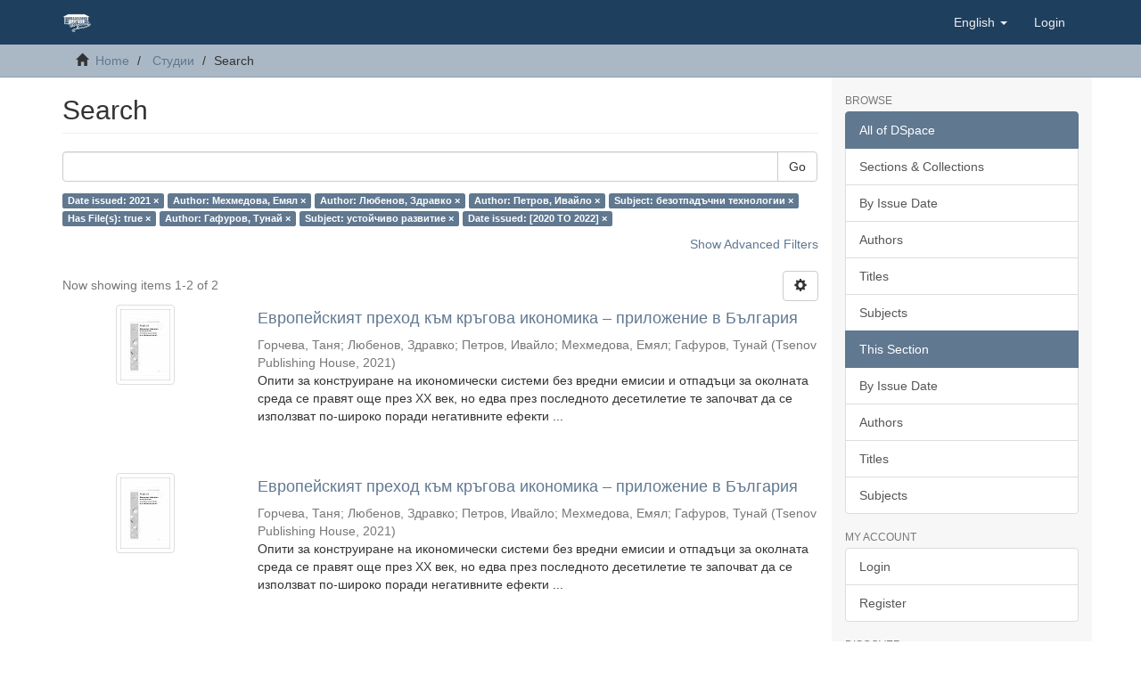

--- FILE ---
content_type: text/html;charset=utf-8
request_url: https://dlib.uni-svishtov.bg/handle/10610/3/discover?filtertype_0=author&filtertype_1=author&filtertype_2=author&filter_relational_operator_1=equals&filtertype_3=subject&filter_relational_operator_0=equals&filtertype_4=has_content_in_original_bundle&filter_2=%D0%9F%D0%B5%D1%82%D1%80%D0%BE%D0%B2%2C+%D0%98%D0%B2%D0%B0%D0%B9%D0%BB%D0%BE&filter_relational_operator_3=equals&filtertype_5=author&filter_1=%D0%9B%D1%8E%D0%B1%D0%B5%D0%BD%D0%BE%D0%B2%2C+%D0%97%D0%B4%D1%80%D0%B0%D0%B2%D0%BA%D0%BE&filter_relational_operator_2=equals&filtertype_6=subject&filter_0=%D0%9C%D0%B5%D1%85%D0%BC%D0%B5%D0%B4%D0%BE%D0%B2%D0%B0%2C+%D0%95%D0%BC%D1%8F%D0%BB&filter_relational_operator_5=equals&filtertype_7=dateIssued&filter_relational_operator_4=equals&filter_6=%D1%83%D1%81%D1%82%D0%BE%D0%B9%D1%87%D0%B8%D0%B2%D0%BE+%D1%80%D0%B0%D0%B7%D0%B2%D0%B8%D1%82%D0%B8%D0%B5&filter_relational_operator_7=equals&filter_5=%D0%93%D0%B0%D1%84%D1%83%D1%80%D0%BE%D0%B2%2C+%D0%A2%D1%83%D0%BD%D0%B0%D0%B9&filter_relational_operator_6=equals&filter_4=true&filter_3=%D0%B1%D0%B5%D0%B7%D0%BE%D1%82%D0%BF%D0%B0%D0%B4%D1%8A%D1%87%D0%BD%D0%B8+%D1%82%D0%B5%D1%85%D0%BD%D0%BE%D0%BB%D0%BE%D0%B3%D0%B8%D0%B8&filter_7=%5B2020+TO+2022%5D&filtertype=dateIssued&filter_relational_operator=equals&filter=2021
body_size: 50191
content:
<!DOCTYPE html>
            <!--[if lt IE 7]> <html class="no-js lt-ie9 lt-ie8 lt-ie7" lang="en"> <![endif]-->
            <!--[if IE 7]>    <html class="no-js lt-ie9 lt-ie8" lang="en"> <![endif]-->
            <!--[if IE 8]>    <html class="no-js lt-ie9" lang="en"> <![endif]-->
            <!--[if gt IE 8]><!--> <html class="no-js" lang="en"> <!--<![endif]-->
            <head><META http-equiv="Content-Type" content="text/html; charset=UTF-8">
<meta content="text/html; charset=UTF-8" http-equiv="Content-Type">
<meta content="IE=edge,chrome=1" http-equiv="X-UA-Compatible">
<meta content="width=device-width,initial-scale=1" name="viewport">
<link rel="shortcut icon" href="/themes/Dlib/images/favicon.ico">
<link rel="apple-touch-icon" href="/themes/Dlib/images/apple-touch-icon.png">
<meta name="Generator" content="DSpace 6.3-SNAPSHOT">
<meta name="ROBOTS" content="NOINDEX, FOLLOW">
<link href="/themes/Dlib/styles/main.css" rel="stylesheet">
<link type="application/opensearchdescription+xml" rel="search" href="https://dlib.uni-svishtov.bg:443/open-search/description.xml" title="DSpace">
<script>
                //Clear default text of empty text areas on focus
                function tFocus(element)
                {
                if (element.value == ' '){element.value='';}
                }
                //Clear default text of empty text areas on submit
                function tSubmit(form)
                {
                var defaultedElements = document.getElementsByTagName("textarea");
                for (var i=0; i != defaultedElements.length; i++){
                if (defaultedElements[i].value == ' '){
                defaultedElements[i].value='';}}
                }
                //Disable pressing 'enter' key to submit a form (otherwise pressing 'enter' causes a submission to start over)
                function disableEnterKey(e)
                {
                var key;

                if(window.event)
                key = window.event.keyCode;     //Internet Explorer
                else
                key = e.which;     //Firefox and Netscape

                if(key == 13)  //if "Enter" pressed, then disable!
                return false;
                else
                return true;
                }
            </script><!--[if lt IE 9]>
                <script src="/themes/Dlib/vendor/html5shiv/dist/html5shiv.js"> </script>
                <script src="/themes/Dlib/vendor/respond/dest/respond.min.js"> </script>
                <![endif]--><script src="/themes/Dlib/vendor/modernizr/modernizr.js"> </script>
<title>Search</title>
</head><body>
<header>
<div role="navigation" class="navbar navbar-default navbar-static-top">
<div class="container">
<div class="navbar-header">
<button data-toggle="offcanvas" class="navbar-toggle" type="button"><span class="sr-only">Toggle navigation</span><span class="icon-bar"></span><span class="icon-bar"></span><span class="icon-bar"></span></button><a class="navbar-brand" href="/"><img src="/themes/Dlib/images/tsenov-logo.svg"></a>
<div class="navbar-header pull-right visible-xs hidden-sm hidden-md hidden-lg">
<ul class="nav nav-pills pull-left ">
<li class="dropdown" id="ds-language-selection-xs">
<button data-toggle="dropdown" class="dropdown-toggle navbar-toggle navbar-link" role="button" href="#" id="language-dropdown-toggle-xs"><b aria-hidden="true" class="visible-xs glyphicon glyphicon-globe"></b></button>
<ul data-no-collapse="true" aria-labelledby="language-dropdown-toggle-xs" role="menu" class="dropdown-menu pull-right">
<li role="presentation" class="disabled">
<a href="https://dlib.uni-svishtov.bg:443/handle/10610/3/discover?locale-attribute=en">English</a>
</li>
<li role="presentation">
<a href="https://dlib.uni-svishtov.bg:443/handle/10610/3/discover?locale-attribute=bg">български</a>
</li>
</ul>
</li>
<li>
<form method="get" action="/login" style="display: inline">
<button class="navbar-toggle navbar-link"><b aria-hidden="true" class="visible-xs glyphicon glyphicon-user"></b></button>
</form>
</li>
</ul>
</div>
</div>
<div class="navbar-header pull-right hidden-xs">
<ul class="nav navbar-nav pull-left">
<li class="dropdown" id="ds-language-selection">
<a data-toggle="dropdown" class="dropdown-toggle" role="button" href="#" id="language-dropdown-toggle"><span class="hidden-xs">English&nbsp;<b class="caret"></b></span></a>
<ul data-no-collapse="true" aria-labelledby="language-dropdown-toggle" role="menu" class="dropdown-menu pull-right">
<li role="presentation" class="disabled">
<a href="?filtertype_0=author&filtertype_1=author&filtertype_2=author&filter_relational_operator_1=equals&filtertype_3=subject&filter_relational_operator_0=equals&filtertype_4=has_content_in_original_bundle&filter_2=%D0%9F%D0%B5%D1%82%D1%80%D0%BE%D0%B2%2C+%D0%98%D0%B2%D0%B0%D0%B9%D0%BB%D0%BE&filter_relational_operator_3=equals&filtertype_5=author&filter_1=%D0%9B%D1%8E%D0%B1%D0%B5%D0%BD%D0%BE%D0%B2%2C+%D0%97%D0%B4%D1%80%D0%B0%D0%B2%D0%BA%D0%BE&filter_relational_operator_2=equals&filtertype_6=subject&filter_0=%D0%9C%D0%B5%D1%85%D0%BC%D0%B5%D0%B4%D0%BE%D0%B2%D0%B0%2C+%D0%95%D0%BC%D1%8F%D0%BB&filter_relational_operator_5=equals&filtertype_7=dateIssued&filter_relational_operator_4=equals&filter_6=%D1%83%D1%81%D1%82%D0%BE%D0%B9%D1%87%D0%B8%D0%B2%D0%BE+%D1%80%D0%B0%D0%B7%D0%B2%D0%B8%D1%82%D0%B8%D0%B5&filter_relational_operator_7=equals&filter_5=%D0%93%D0%B0%D1%84%D1%83%D1%80%D0%BE%D0%B2%2C+%D0%A2%D1%83%D0%BD%D0%B0%D0%B9&filter_relational_operator_6=equals&filter_4=true&filter_3=%D0%B1%D0%B5%D0%B7%D0%BE%D1%82%D0%BF%D0%B0%D0%B4%D1%8A%D1%87%D0%BD%D0%B8+%D1%82%D0%B5%D1%85%D0%BD%D0%BE%D0%BB%D0%BE%D0%B3%D0%B8%D0%B8&filter_7=%5B2020+TO+2022%5D&filtertype=dateIssued&filter_relational_operator=equals&filter=2021&locale-attribute=en">English</a>
</li>
<li role="presentation">
<a href="?filtertype_0=author&filtertype_1=author&filtertype_2=author&filter_relational_operator_1=equals&filtertype_3=subject&filter_relational_operator_0=equals&filtertype_4=has_content_in_original_bundle&filter_2=%D0%9F%D0%B5%D1%82%D1%80%D0%BE%D0%B2%2C+%D0%98%D0%B2%D0%B0%D0%B9%D0%BB%D0%BE&filter_relational_operator_3=equals&filtertype_5=author&filter_1=%D0%9B%D1%8E%D0%B1%D0%B5%D0%BD%D0%BE%D0%B2%2C+%D0%97%D0%B4%D1%80%D0%B0%D0%B2%D0%BA%D0%BE&filter_relational_operator_2=equals&filtertype_6=subject&filter_0=%D0%9C%D0%B5%D1%85%D0%BC%D0%B5%D0%B4%D0%BE%D0%B2%D0%B0%2C+%D0%95%D0%BC%D1%8F%D0%BB&filter_relational_operator_5=equals&filtertype_7=dateIssued&filter_relational_operator_4=equals&filter_6=%D1%83%D1%81%D1%82%D0%BE%D0%B9%D1%87%D0%B8%D0%B2%D0%BE+%D1%80%D0%B0%D0%B7%D0%B2%D0%B8%D1%82%D0%B8%D0%B5&filter_relational_operator_7=equals&filter_5=%D0%93%D0%B0%D1%84%D1%83%D1%80%D0%BE%D0%B2%2C+%D0%A2%D1%83%D0%BD%D0%B0%D0%B9&filter_relational_operator_6=equals&filter_4=true&filter_3=%D0%B1%D0%B5%D0%B7%D0%BE%D1%82%D0%BF%D0%B0%D0%B4%D1%8A%D1%87%D0%BD%D0%B8+%D1%82%D0%B5%D1%85%D0%BD%D0%BE%D0%BB%D0%BE%D0%B3%D0%B8%D0%B8&filter_7=%5B2020+TO+2022%5D&filtertype=dateIssued&filter_relational_operator=equals&filter=2021&locale-attribute=bg">български</a>
</li>
</ul>
</li>
</ul>
<ul class="nav navbar-nav pull-left">
<li>
<a href="/login"><span class="hidden-xs">Login</span></a>
</li>
</ul>
<button type="button" class="navbar-toggle visible-sm" data-toggle="offcanvas"><span class="sr-only">Toggle navigation</span><span class="icon-bar"></span><span class="icon-bar"></span><span class="icon-bar"></span></button>
</div>
</div>
</div>
</header>
<div class="trail-wrapper hidden-print">
<div class="container">
<div class="row">
<div class="col-xs-12">
<div class="breadcrumb dropdown visible-xs">
<a data-toggle="dropdown" class="dropdown-toggle" role="button" href="#" id="trail-dropdown-toggle">Search&nbsp;<b class="caret"></b></a>
<ul aria-labelledby="trail-dropdown-toggle" role="menu" class="dropdown-menu">
<li role="presentation">
<a role="menuitem" href="/"><i aria-hidden="true" class="glyphicon glyphicon-home"></i>&nbsp;
                        Home</a>
</li>
<li role="presentation">
<a role="menuitem" href="/handle/10610/3">Студии</a>
</li>
<li role="presentation" class="disabled">
<a href="#" role="menuitem">Search</a>
</li>
</ul>
</div>
<ul class="breadcrumb hidden-xs">
<li>
<i aria-hidden="true" class="glyphicon glyphicon-home"></i>&nbsp;
            <a href="/">Home</a>
</li>
<li>
<a href="/handle/10610/3">Студии</a>
</li>
<li class="active">Search</li>
</ul>
</div>
</div>
</div>
</div>
<div class="hidden" id="no-js-warning-wrapper">
<div id="no-js-warning">
<div class="notice failure">JavaScript is disabled for your browser. Some features of this site may not work without it.</div>
</div>
</div>
<div class="container" id="main-container">
<div class="row row-offcanvas row-offcanvas-right">
<div class="horizontal-slider clearfix">
<div class="col-xs-12 col-sm-12 col-md-9 main-content">
<div>
<h2 class="ds-div-head page-header first-page-header">Search</h2>
<div id="aspect_discovery_SimpleSearch_div_search" class="ds-static-div primary">
<p class="ds-paragraph">
<input id="aspect_discovery_SimpleSearch_field_discovery-json-search-url" class="ds-hidden-field form-control" name="discovery-json-search-url" type="hidden" value="http://dlib.uni-svishtov.bg/JSON/discovery/search">
</p>
<p class="ds-paragraph">
<input id="aspect_discovery_SimpleSearch_field_discovery-json-scope" class="ds-hidden-field form-control" name="discovery-json-scope" type="hidden" value="10610/3">
</p>
<p class="ds-paragraph">
<input id="aspect_discovery_SimpleSearch_field_contextpath" class="ds-hidden-field form-control" name="contextpath" type="hidden" value="">
</p>
<div id="aspect_discovery_SimpleSearch_div_discovery-search-box" class="ds-static-div discoverySearchBox">
<form id="aspect_discovery_SimpleSearch_div_general-query" class="ds-interactive-div discover-search-box" action="discover" method="get" onsubmit="javascript:tSubmit(this);">
<fieldset id="aspect_discovery_SimpleSearch_list_primary-search" class="ds-form-list">
<div class="ds-form-item row">
<div class="col-sm-12">
<p class="input-group">
<input id="aspect_discovery_SimpleSearch_field_query" class="ds-text-field form-control" name="query" type="text" value=""><span class="input-group-btn"><button id="aspect_discovery_SimpleSearch_field_submit" class="ds-button-field btn btn-default search-icon search-icon" name="submit" type="submit">Go</button></span>
</p>
</div>
</div>
<div id="filters-overview-wrapper-squared"></div>
</fieldset>
<p class="ds-paragraph">
<input id="aspect_discovery_SimpleSearch_field_filtertype_0" class="ds-hidden-field form-control" name="filtertype_0" type="hidden" value="dateIssued">
</p>
<p class="ds-paragraph">
<input id="aspect_discovery_SimpleSearch_field_filtertype_1" class="ds-hidden-field form-control" name="filtertype_1" type="hidden" value="author">
</p>
<p class="ds-paragraph">
<input id="aspect_discovery_SimpleSearch_field_filtertype_2" class="ds-hidden-field form-control" name="filtertype_2" type="hidden" value="author">
</p>
<p class="ds-paragraph">
<input id="aspect_discovery_SimpleSearch_field_filter_relational_operator_1" class="ds-hidden-field form-control" name="filter_relational_operator_1" type="hidden" value="equals">
</p>
<p class="ds-paragraph">
<input id="aspect_discovery_SimpleSearch_field_filtertype_3" class="ds-hidden-field form-control" name="filtertype_3" type="hidden" value="author">
</p>
<p class="ds-paragraph">
<input id="aspect_discovery_SimpleSearch_field_filter_relational_operator_0" class="ds-hidden-field form-control" name="filter_relational_operator_0" type="hidden" value="equals">
</p>
<p class="ds-paragraph">
<input id="aspect_discovery_SimpleSearch_field_filtertype_4" class="ds-hidden-field form-control" name="filtertype_4" type="hidden" value="subject">
</p>
<p class="ds-paragraph">
<input id="aspect_discovery_SimpleSearch_field_filter_2" class="ds-hidden-field form-control" name="filter_2" type="hidden" value="Любенов, Здравко">
</p>
<p class="ds-paragraph">
<input id="aspect_discovery_SimpleSearch_field_filter_relational_operator_3" class="ds-hidden-field form-control" name="filter_relational_operator_3" type="hidden" value="equals">
</p>
<p class="ds-paragraph">
<input id="aspect_discovery_SimpleSearch_field_filtertype_5" class="ds-hidden-field form-control" name="filtertype_5" type="hidden" value="has_content_in_original_bundle">
</p>
<p class="ds-paragraph">
<input id="aspect_discovery_SimpleSearch_field_filter_1" class="ds-hidden-field form-control" name="filter_1" type="hidden" value="Мехмедова, Емял">
</p>
<p class="ds-paragraph">
<input id="aspect_discovery_SimpleSearch_field_filter_relational_operator_2" class="ds-hidden-field form-control" name="filter_relational_operator_2" type="hidden" value="equals">
</p>
<p class="ds-paragraph">
<input id="aspect_discovery_SimpleSearch_field_filtertype_6" class="ds-hidden-field form-control" name="filtertype_6" type="hidden" value="author">
</p>
<p class="ds-paragraph">
<input id="aspect_discovery_SimpleSearch_field_filter_0" class="ds-hidden-field form-control" name="filter_0" type="hidden" value="2021">
</p>
<p class="ds-paragraph">
<input id="aspect_discovery_SimpleSearch_field_filter_relational_operator_5" class="ds-hidden-field form-control" name="filter_relational_operator_5" type="hidden" value="equals">
</p>
<p class="ds-paragraph">
<input id="aspect_discovery_SimpleSearch_field_filtertype_7" class="ds-hidden-field form-control" name="filtertype_7" type="hidden" value="subject">
</p>
<p class="ds-paragraph">
<input id="aspect_discovery_SimpleSearch_field_filter_relational_operator_4" class="ds-hidden-field form-control" name="filter_relational_operator_4" type="hidden" value="equals">
</p>
<p class="ds-paragraph">
<input id="aspect_discovery_SimpleSearch_field_filtertype_8" class="ds-hidden-field form-control" name="filtertype_8" type="hidden" value="dateIssued">
</p>
<p class="ds-paragraph">
<input id="aspect_discovery_SimpleSearch_field_filter_6" class="ds-hidden-field form-control" name="filter_6" type="hidden" value="Гафуров, Тунай">
</p>
<p class="ds-paragraph">
<input id="aspect_discovery_SimpleSearch_field_filter_relational_operator_7" class="ds-hidden-field form-control" name="filter_relational_operator_7" type="hidden" value="equals">
</p>
<p class="ds-paragraph">
<input id="aspect_discovery_SimpleSearch_field_filter_5" class="ds-hidden-field form-control" name="filter_5" type="hidden" value="true">
</p>
<p class="ds-paragraph">
<input id="aspect_discovery_SimpleSearch_field_filter_relational_operator_6" class="ds-hidden-field form-control" name="filter_relational_operator_6" type="hidden" value="equals">
</p>
<p class="ds-paragraph">
<input id="aspect_discovery_SimpleSearch_field_filter_4" class="ds-hidden-field form-control" name="filter_4" type="hidden" value="безотпадъчни технологии">
</p>
<p class="ds-paragraph">
<input id="aspect_discovery_SimpleSearch_field_filter_3" class="ds-hidden-field form-control" name="filter_3" type="hidden" value="Петров, Ивайло">
</p>
<p class="ds-paragraph">
<input id="aspect_discovery_SimpleSearch_field_filter_relational_operator_8" class="ds-hidden-field form-control" name="filter_relational_operator_8" type="hidden" value="equals">
</p>
<p class="ds-paragraph">
<input id="aspect_discovery_SimpleSearch_field_filter_8" class="ds-hidden-field form-control" name="filter_8" type="hidden" value="[2020 TO 2022]">
</p>
<p class="ds-paragraph">
<input id="aspect_discovery_SimpleSearch_field_filter_7" class="ds-hidden-field form-control" name="filter_7" type="hidden" value="устойчиво развитие">
</p>
</form>
<form id="aspect_discovery_SimpleSearch_div_search-filters" class="ds-interactive-div discover-filters-box " action="discover" method="get" onsubmit="javascript:tSubmit(this);">
<div class="ds-static-div clearfix">
<p class="ds-paragraph pull-right">
<a href="#" class="show-advanced-filters">Show Advanced Filters</a><a href="#" class="hide-advanced-filters hidden">Hide Advanced Filters</a>
</p>
</div>
<h3 class="ds-div-head discovery-filters-wrapper-head hidden">Filters</h3>
<div id="aspect_discovery_SimpleSearch_div_discovery-filters-wrapper" class="ds-static-div  hidden">
<p class="ds-paragraph">Use filters to refine the search results.</p>
<script type="text/javascript">
                if (!window.DSpace) {
                    window.DSpace = {};
                }
                if (!window.DSpace.discovery) {
                    window.DSpace.discovery = {};
                }
                if (!window.DSpace.discovery.filters) {
                    window.DSpace.discovery.filters = [];
                }
                window.DSpace.discovery.filters.push({
                    type: 'dateIssued',
                    relational_operator: 'equals',
                    query: '2021',
                });
            </script><script type="text/javascript">
                if (!window.DSpace) {
                    window.DSpace = {};
                }
                if (!window.DSpace.discovery) {
                    window.DSpace.discovery = {};
                }
                if (!window.DSpace.discovery.filters) {
                    window.DSpace.discovery.filters = [];
                }
                window.DSpace.discovery.filters.push({
                    type: 'author',
                    relational_operator: 'equals',
                    query: '\u041C\u0435\u0445\u043C\u0435\u0434\u043E\u0432\u0430, \u0415\u043C\u044F\u043B',
                });
            </script><script type="text/javascript">
                if (!window.DSpace) {
                    window.DSpace = {};
                }
                if (!window.DSpace.discovery) {
                    window.DSpace.discovery = {};
                }
                if (!window.DSpace.discovery.filters) {
                    window.DSpace.discovery.filters = [];
                }
                window.DSpace.discovery.filters.push({
                    type: 'author',
                    relational_operator: 'equals',
                    query: '\u041B\u044E\u0431\u0435\u043D\u043E\u0432, \u0417\u0434\u0440\u0430\u0432\u043A\u043E',
                });
            </script><script type="text/javascript">
                if (!window.DSpace) {
                    window.DSpace = {};
                }
                if (!window.DSpace.discovery) {
                    window.DSpace.discovery = {};
                }
                if (!window.DSpace.discovery.filters) {
                    window.DSpace.discovery.filters = [];
                }
                window.DSpace.discovery.filters.push({
                    type: 'author',
                    relational_operator: 'equals',
                    query: '\u041F\u0435\u0442\u0440\u043E\u0432, \u0418\u0432\u0430\u0439\u043B\u043E',
                });
            </script><script type="text/javascript">
                if (!window.DSpace) {
                    window.DSpace = {};
                }
                if (!window.DSpace.discovery) {
                    window.DSpace.discovery = {};
                }
                if (!window.DSpace.discovery.filters) {
                    window.DSpace.discovery.filters = [];
                }
                window.DSpace.discovery.filters.push({
                    type: 'subject',
                    relational_operator: 'equals',
                    query: '\u0431\u0435\u0437\u043E\u0442\u043F\u0430\u0434\u044A\u0447\u043D\u0438 \u0442\u0435\u0445\u043D\u043E\u043B\u043E\u0433\u0438\u0438',
                });
            </script><script type="text/javascript">
                if (!window.DSpace) {
                    window.DSpace = {};
                }
                if (!window.DSpace.discovery) {
                    window.DSpace.discovery = {};
                }
                if (!window.DSpace.discovery.filters) {
                    window.DSpace.discovery.filters = [];
                }
                window.DSpace.discovery.filters.push({
                    type: 'has_content_in_original_bundle',
                    relational_operator: 'equals',
                    query: 'true',
                });
            </script><script type="text/javascript">
                if (!window.DSpace) {
                    window.DSpace = {};
                }
                if (!window.DSpace.discovery) {
                    window.DSpace.discovery = {};
                }
                if (!window.DSpace.discovery.filters) {
                    window.DSpace.discovery.filters = [];
                }
                window.DSpace.discovery.filters.push({
                    type: 'author',
                    relational_operator: 'equals',
                    query: '\u0413\u0430\u0444\u0443\u0440\u043E\u0432, \u0422\u0443\u043D\u0430\u0439',
                });
            </script><script type="text/javascript">
                if (!window.DSpace) {
                    window.DSpace = {};
                }
                if (!window.DSpace.discovery) {
                    window.DSpace.discovery = {};
                }
                if (!window.DSpace.discovery.filters) {
                    window.DSpace.discovery.filters = [];
                }
                window.DSpace.discovery.filters.push({
                    type: 'subject',
                    relational_operator: 'equals',
                    query: '\u0443\u0441\u0442\u043E\u0439\u0447\u0438\u0432\u043E \u0440\u0430\u0437\u0432\u0438\u0442\u0438\u0435',
                });
            </script><script type="text/javascript">
                if (!window.DSpace) {
                    window.DSpace = {};
                }
                if (!window.DSpace.discovery) {
                    window.DSpace.discovery = {};
                }
                if (!window.DSpace.discovery.filters) {
                    window.DSpace.discovery.filters = [];
                }
                window.DSpace.discovery.filters.push({
                    type: 'dateIssued',
                    relational_operator: 'equals',
                    query: '[2020 TO 2022]',
                });
            </script><script type="text/javascript">
                if (!window.DSpace) {
                    window.DSpace = {};
                }
                if (!window.DSpace.discovery) {
                    window.DSpace.discovery = {};
                }
                if (!window.DSpace.discovery.filters) {
                    window.DSpace.discovery.filters = [];
                }
            </script><script>
            if (!window.DSpace.i18n) {
                window.DSpace.i18n = {};
            } 
            if (!window.DSpace.i18n.discovery) {
                window.DSpace.i18n.discovery = {};
            }
        
                    if (!window.DSpace.i18n.discovery.filtertype) {
                        window.DSpace.i18n.discovery.filtertype = {};
                    }
                window.DSpace.i18n.discovery.filtertype['title']='Title';window.DSpace.i18n.discovery.filtertype['author']='Author';window.DSpace.i18n.discovery.filtertype['subject']='Subject';window.DSpace.i18n.discovery.filtertype['dateIssued']='Date issued';window.DSpace.i18n.discovery.filtertype['has_content_in_original_bundle']='Has File(s)';window.DSpace.i18n.discovery.filtertype['original_bundle_filenames']='Filename';window.DSpace.i18n.discovery.filtertype['original_bundle_descriptions']='File description';
                    if (!window.DSpace.i18n.discovery.filter_relational_operator) {
                        window.DSpace.i18n.discovery.filter_relational_operator = {};
                    }
                window.DSpace.i18n.discovery.filter_relational_operator['contains']='Contains';window.DSpace.i18n.discovery.filter_relational_operator['equals']='Equals';window.DSpace.i18n.discovery.filter_relational_operator['authority']='ID';window.DSpace.i18n.discovery.filter_relational_operator['notcontains']='Not Contains';window.DSpace.i18n.discovery.filter_relational_operator['notequals']='Not Equals';window.DSpace.i18n.discovery.filter_relational_operator['notauthority']='Not ID';</script>
<div id="aspect_discovery_SimpleSearch_row_filter-controls" class="ds-form-item apply-filter">
<div>
<div class="">
<p class="btn-group">
<button id="aspect_discovery_SimpleSearch_field_submit_reset_filter" class="ds-button-field btn btn-default discovery-reset-filter-button discovery-reset-filter-button" name="submit_reset_filter" type="submit">Reset</button><button class="ds-button-field btn btn-default discovery-add-filter-button visible-xs discovery-add-filter-button visible-xs " name="submit_add_filter" type="submit">Add New Filter</button><button id="aspect_discovery_SimpleSearch_field_submit_apply_filter" class="ds-button-field btn btn-default discovery-apply-filter-button discovery-apply-filter-button" name="submit_apply_filter" type="submit">Apply</button>
</p>
</div>
</div>
</div>
</div>
</form>
</div>
<form id="aspect_discovery_SimpleSearch_div_main-form" class="ds-interactive-div " action="/handle/10610/3/discover" method="post" onsubmit="javascript:tSubmit(this);">
<p class="ds-paragraph">
<input id="aspect_discovery_SimpleSearch_field_search-result" class="ds-hidden-field form-control" name="search-result" type="hidden" value="true">
</p>
<p class="ds-paragraph">
<input id="aspect_discovery_SimpleSearch_field_query" class="ds-hidden-field form-control" name="query" type="hidden" value="">
</p>
<p class="ds-paragraph">
<input id="aspect_discovery_SimpleSearch_field_current-scope" class="ds-hidden-field form-control" name="current-scope" type="hidden" value="10610/3">
</p>
<p class="ds-paragraph">
<input id="aspect_discovery_SimpleSearch_field_filtertype_0" class="ds-hidden-field form-control" name="filtertype_0" type="hidden" value="dateIssued">
</p>
<p class="ds-paragraph">
<input id="aspect_discovery_SimpleSearch_field_filtertype_1" class="ds-hidden-field form-control" name="filtertype_1" type="hidden" value="author">
</p>
<p class="ds-paragraph">
<input id="aspect_discovery_SimpleSearch_field_filtertype_2" class="ds-hidden-field form-control" name="filtertype_2" type="hidden" value="author">
</p>
<p class="ds-paragraph">
<input id="aspect_discovery_SimpleSearch_field_filter_relational_operator_1" class="ds-hidden-field form-control" name="filter_relational_operator_1" type="hidden" value="equals">
</p>
<p class="ds-paragraph">
<input id="aspect_discovery_SimpleSearch_field_filtertype_3" class="ds-hidden-field form-control" name="filtertype_3" type="hidden" value="author">
</p>
<p class="ds-paragraph">
<input id="aspect_discovery_SimpleSearch_field_filter_relational_operator_0" class="ds-hidden-field form-control" name="filter_relational_operator_0" type="hidden" value="equals">
</p>
<p class="ds-paragraph">
<input id="aspect_discovery_SimpleSearch_field_filtertype_4" class="ds-hidden-field form-control" name="filtertype_4" type="hidden" value="subject">
</p>
<p class="ds-paragraph">
<input id="aspect_discovery_SimpleSearch_field_filter_2" class="ds-hidden-field form-control" name="filter_2" type="hidden" value="Любенов, Здравко">
</p>
<p class="ds-paragraph">
<input id="aspect_discovery_SimpleSearch_field_filter_relational_operator_3" class="ds-hidden-field form-control" name="filter_relational_operator_3" type="hidden" value="equals">
</p>
<p class="ds-paragraph">
<input id="aspect_discovery_SimpleSearch_field_filtertype_5" class="ds-hidden-field form-control" name="filtertype_5" type="hidden" value="has_content_in_original_bundle">
</p>
<p class="ds-paragraph">
<input id="aspect_discovery_SimpleSearch_field_filter_1" class="ds-hidden-field form-control" name="filter_1" type="hidden" value="Мехмедова, Емял">
</p>
<p class="ds-paragraph">
<input id="aspect_discovery_SimpleSearch_field_filter_relational_operator_2" class="ds-hidden-field form-control" name="filter_relational_operator_2" type="hidden" value="equals">
</p>
<p class="ds-paragraph">
<input id="aspect_discovery_SimpleSearch_field_filtertype_6" class="ds-hidden-field form-control" name="filtertype_6" type="hidden" value="author">
</p>
<p class="ds-paragraph">
<input id="aspect_discovery_SimpleSearch_field_filter_0" class="ds-hidden-field form-control" name="filter_0" type="hidden" value="2021">
</p>
<p class="ds-paragraph">
<input id="aspect_discovery_SimpleSearch_field_filter_relational_operator_5" class="ds-hidden-field form-control" name="filter_relational_operator_5" type="hidden" value="equals">
</p>
<p class="ds-paragraph">
<input id="aspect_discovery_SimpleSearch_field_filtertype_7" class="ds-hidden-field form-control" name="filtertype_7" type="hidden" value="subject">
</p>
<p class="ds-paragraph">
<input id="aspect_discovery_SimpleSearch_field_filter_relational_operator_4" class="ds-hidden-field form-control" name="filter_relational_operator_4" type="hidden" value="equals">
</p>
<p class="ds-paragraph">
<input id="aspect_discovery_SimpleSearch_field_filtertype_8" class="ds-hidden-field form-control" name="filtertype_8" type="hidden" value="dateIssued">
</p>
<p class="ds-paragraph">
<input id="aspect_discovery_SimpleSearch_field_filter_6" class="ds-hidden-field form-control" name="filter_6" type="hidden" value="Гафуров, Тунай">
</p>
<p class="ds-paragraph">
<input id="aspect_discovery_SimpleSearch_field_filter_relational_operator_7" class="ds-hidden-field form-control" name="filter_relational_operator_7" type="hidden" value="equals">
</p>
<p class="ds-paragraph">
<input id="aspect_discovery_SimpleSearch_field_filter_5" class="ds-hidden-field form-control" name="filter_5" type="hidden" value="true">
</p>
<p class="ds-paragraph">
<input id="aspect_discovery_SimpleSearch_field_filter_relational_operator_6" class="ds-hidden-field form-control" name="filter_relational_operator_6" type="hidden" value="equals">
</p>
<p class="ds-paragraph">
<input id="aspect_discovery_SimpleSearch_field_filter_4" class="ds-hidden-field form-control" name="filter_4" type="hidden" value="безотпадъчни технологии">
</p>
<p class="ds-paragraph">
<input id="aspect_discovery_SimpleSearch_field_filter_3" class="ds-hidden-field form-control" name="filter_3" type="hidden" value="Петров, Ивайло">
</p>
<p class="ds-paragraph">
<input id="aspect_discovery_SimpleSearch_field_filter_relational_operator_8" class="ds-hidden-field form-control" name="filter_relational_operator_8" type="hidden" value="equals">
</p>
<p class="ds-paragraph">
<input id="aspect_discovery_SimpleSearch_field_filter_8" class="ds-hidden-field form-control" name="filter_8" type="hidden" value="[2020 TO 2022]">
</p>
<p class="ds-paragraph">
<input id="aspect_discovery_SimpleSearch_field_filter_7" class="ds-hidden-field form-control" name="filter_7" type="hidden" value="устойчиво развитие">
</p>
<p class="ds-paragraph">
<input id="aspect_discovery_SimpleSearch_field_rpp" class="ds-hidden-field form-control" name="rpp" type="hidden" value="10">
</p>
<p class="ds-paragraph">
<input id="aspect_discovery_SimpleSearch_field_sort_by" class="ds-hidden-field form-control" name="sort_by" type="hidden" value="score">
</p>
<p class="ds-paragraph">
<input id="aspect_discovery_SimpleSearch_field_order" class="ds-hidden-field form-control" name="order" type="hidden" value="desc">
</p>
</form>
<div class="pagination-masked clearfix top">
<div class="row">
<div class="col-xs-9">
<p class="pagination-info">Now showing items 1-2 of 2</p>
</div>
<div class="col-xs-3">
<div class="btn-group discovery-sort-options-menu pull-right controls-gear-wrapper" id="aspect_discovery_SimpleSearch_div_search-controls-gear">
<button data-toggle="dropdown" class="btn btn-default dropdown-toggle"><span aria-hidden="true" class="glyphicon glyphicon-cog"></span></button>
<ul role="menu" class="dropdown-menu">
<li id="aspect_discovery_SimpleSearch_item_sort-head" class=" gear-head first dropdown-header">Sort Options:</li>
<li id="aspect_discovery_SimpleSearch_item_relevance" class=" gear-option gear-option-selected">
<a class="" href="sort_by=score&order=desc"><span class="glyphicon glyphicon-ok btn-xs active"></span>Relevance</a>
</li>
<li id="aspect_discovery_SimpleSearch_item_dc_title_sort" class=" gear-option">
<a class="" href="sort_by=dc.title_sort&order=asc"><span class="glyphicon glyphicon-ok btn-xs invisible"></span>Title Asc</a>
</li>
<li id="aspect_discovery_SimpleSearch_item_dc_title_sort" class=" gear-option">
<a class="" href="sort_by=dc.title_sort&order=desc"><span class="glyphicon glyphicon-ok btn-xs invisible"></span>Title Desc</a>
</li>
<li id="aspect_discovery_SimpleSearch_item_dc_date_issued_dt" class=" gear-option">
<a class="" href="sort_by=dc.date.issued_dt&order=asc"><span class="glyphicon glyphicon-ok btn-xs invisible"></span>Issue Date Asc</a>
</li>
<li id="aspect_discovery_SimpleSearch_item_dc_date_issued_dt" class=" gear-option">
<a class="" href="sort_by=dc.date.issued_dt&order=desc"><span class="glyphicon glyphicon-ok btn-xs invisible"></span>Issue Date Desc</a>
</li>
<li class="divider"></li>
<li id="aspect_discovery_SimpleSearch_item_rpp-head" class=" gear-head dropdown-header">Results Per Page:</li>
<li id="aspect_discovery_SimpleSearch_item_rpp-5" class=" gear-option">
<a class="" href="rpp=5"><span class="glyphicon glyphicon-ok btn-xs invisible"></span>5</a>
</li>
<li id="aspect_discovery_SimpleSearch_item_rpp-10" class=" gear-option gear-option-selected">
<a class="" href="rpp=10"><span class="glyphicon glyphicon-ok btn-xs active"></span>10</a>
</li>
<li id="aspect_discovery_SimpleSearch_item_rpp-20" class=" gear-option">
<a class="" href="rpp=20"><span class="glyphicon glyphicon-ok btn-xs invisible"></span>20</a>
</li>
<li id="aspect_discovery_SimpleSearch_item_rpp-40" class=" gear-option">
<a class="" href="rpp=40"><span class="glyphicon glyphicon-ok btn-xs invisible"></span>40</a>
</li>
<li id="aspect_discovery_SimpleSearch_item_rpp-60" class=" gear-option">
<a class="" href="rpp=60"><span class="glyphicon glyphicon-ok btn-xs invisible"></span>60</a>
</li>
<li id="aspect_discovery_SimpleSearch_item_rpp-80" class=" gear-option">
<a class="" href="rpp=80"><span class="glyphicon glyphicon-ok btn-xs invisible"></span>80</a>
</li>
<li id="aspect_discovery_SimpleSearch_item_rpp-100" class=" gear-option">
<a class="" href="rpp=100"><span class="glyphicon glyphicon-ok btn-xs invisible"></span>100</a>
</li>
</ul>
</div>
</div>
</div>
</div>
<div id="aspect_discovery_SimpleSearch_div_search-results" class="ds-static-div primary">
<div class="row ds-artifact-item ">
<div class="col-sm-3 hidden-xs">
<div class="thumbnail artifact-preview">
<a href="/handle/10610/4422" class="image-link"><img alt="Thumbnail" class="img-responsive img-thumbnail" src="/bitstream/handle/10610/4422/e13ffa96a6c6f460769ae1ac1b04697d.pdf.jpg?sequence=3&isAllowed=y"></a>
</div>
</div>
<div class="col-sm-9 artifact-description">
<a href="/handle/10610/4422">
<h4>Европейският преход към кръгова икономика &ndash; приложение в България<span class="Z3988" title="ctx_ver=Z39.88-2004&amp;rft_val_fmt=info%3Aofi%2Ffmt%3Akev%3Amtx%3Adc&amp;rft_id=1312-3815&amp;rft_id=http%3A%2F%2Fhdl.handle.net%2F10610%2F4422&amp;rfr_id=info%3Asid%2Fdspace.org%3Arepository&amp;">&nbsp;</span>
</h4>
</a>
<div class="artifact-info">
<span class="author h4"><small><span>Горчева, Таня</span>; <span>Любенов, Здравко</span>; <span>Петров, Ивайло</span>; <span>Мехмедова, Емял</span>; <span>Гафуров, Тунай</span></small></span> <span class="publisher-date h4"><small>(<span class="publisher">Tsenov Publishing House</span>, <span class="date">2021</span>)</small></span>
<div class="abstract">Опити за конструиране на икономически системи без вредни емисии и отпадъци за околната среда се правят още през XX век, но едва през последното десетилетие те започват да се използват по-широко поради негативните ефекти ...</div>
</div>
</div>
</div>
<div class="row ds-artifact-item ">
<div class="col-sm-3 hidden-xs">
<div class="thumbnail artifact-preview">
<a href="/handle/10610/4433" class="image-link"><img alt="Thumbnail" class="img-responsive img-thumbnail" src="/bitstream/handle/10610/4433/fd3db67d5869a992623824821617f7c4.pdf.jpg?sequence=3&isAllowed=y"></a>
</div>
</div>
<div class="col-sm-9 artifact-description">
<a href="/handle/10610/4433">
<h4>Европейският преход към кръгова икономика &ndash; приложение в България<span class="Z3988" title="ctx_ver=Z39.88-2004&amp;rft_val_fmt=info%3Aofi%2Ffmt%3Akev%3Amtx%3Adc&amp;rft_id=1312-3815&amp;rft_id=http%3A%2F%2Fhdl.handle.net%2F10610%2F4433&amp;rfr_id=info%3Asid%2Fdspace.org%3Arepository&amp;">&nbsp;</span>
</h4>
</a>
<div class="artifact-info">
<span class="author h4"><small><span>Горчева, Таня</span>; <span>Любенов, Здравко</span>; <span>Петров, Ивайло</span>; <span>Мехмедова, Емял</span>; <span>Гафуров, Тунай</span></small></span> <span class="publisher-date h4"><small>(<span class="publisher">Tsenov Publishing House</span>, <span class="date">2021</span>)</small></span>
<div class="abstract">Опити за конструиране на икономически системи без вредни емисии и отпадъци за околната среда се правят още през XX век, но едва през последното десетилетие те започват да се използват по-широко поради негативните ефекти ...</div>
</div>
</div>
</div>
</div>
<div class="pagination-masked clearfix bottom"></div>
</div>
</div>
<div class="visible-xs visible-sm">
<footer>
<div class="row">
<hr>
<div class="col-xs-7 col-sm-8">
<div></div>
<div class="hidden-print">
<a href="/contact">Contact Us</a> | <a href="/feedback">Send Feedback</a>
</div>
</div>
<div class="col-xs-5 col-sm-4 hidden-print">
<div class="pull-right"></div>
</div>
</div>
<a class="hidden" href="/htmlmap">&nbsp;</a>
<p>&nbsp;</p>
</footer>
</div>
</div>
<div role="navigation" id="sidebar" class="col-xs-6 col-sm-3 sidebar-offcanvas">
<div class="word-break hidden-print" id="ds-options">
<h2 class="ds-option-set-head  h6">Browse</h2>
<div id="aspect_viewArtifacts_Navigation_list_browse" class="list-group">
<a class="list-group-item active"><span class="h5 list-group-item-heading  h5">All of DSpace</span></a><a href="/community-list" class="list-group-item ds-option">Sections &amp; Collections</a><a href="/browse?type=dateissued" class="list-group-item ds-option">By Issue Date</a><a href="/browse?type=author" class="list-group-item ds-option">Authors</a><a href="/browse?type=title" class="list-group-item ds-option">Titles</a><a href="/browse?type=subject" class="list-group-item ds-option">Subjects</a><a class="list-group-item active"><span class="h5 list-group-item-heading  h5">This Section</span></a><a href="/handle/10610/3/browse?type=dateissued" class="list-group-item ds-option">By Issue Date</a><a href="/handle/10610/3/browse?type=author" class="list-group-item ds-option">Authors</a><a href="/handle/10610/3/browse?type=title" class="list-group-item ds-option">Titles</a><a href="/handle/10610/3/browse?type=subject" class="list-group-item ds-option">Subjects</a>
</div>
<h2 class="ds-option-set-head  h6">My Account</h2>
<div id="aspect_viewArtifacts_Navigation_list_account" class="list-group">
<a href="/login" class="list-group-item ds-option">Login</a><a href="/register" class="list-group-item ds-option">Register</a>
</div>
<div id="aspect_viewArtifacts_Navigation_list_context" class="list-group"></div>
<div id="aspect_viewArtifacts_Navigation_list_administrative" class="list-group"></div>
<h2 class="ds-option-set-head  h6">Discover</h2>
<div id="aspect_discovery_Navigation_list_discovery" class="list-group">
<a class="list-group-item active"><span class="h5 list-group-item-heading  h5">Author</span></a>
<div id="aspect_discovery_SidebarFacetsTransformer_item_0_19582234901526874" class="list-group-item ds-option selected">Гафуров, Тунай (2)</div>
<a href="/handle/10610/3/discover?filtertype_0=dateIssued&filtertype_1=author&filtertype_2=author&filter_relational_operator_1=equals&filtertype_3=author&filter_relational_operator_0=equals&filtertype_4=subject&filter_2=%D0%9B%D1%8E%D0%B1%D0%B5%D0%BD%D0%BE%D0%B2%2C+%D0%97%D0%B4%D1%80%D0%B0%D0%B2%D0%BA%D0%BE&filter_relational_operator_3=equals&filtertype_5=has_content_in_original_bundle&filter_1=%D0%9C%D0%B5%D1%85%D0%BC%D0%B5%D0%B4%D0%BE%D0%B2%D0%B0%2C+%D0%95%D0%BC%D1%8F%D0%BB&filter_relational_operator_2=equals&filtertype_6=author&filter_0=2021&filter_relational_operator_5=equals&filtertype_7=subject&filter_relational_operator_4=equals&filtertype_8=dateIssued&filter_6=%D0%93%D0%B0%D1%84%D1%83%D1%80%D0%BE%D0%B2%2C+%D0%A2%D1%83%D0%BD%D0%B0%D0%B9&filter_relational_operator_7=equals&filter_5=true&filter_relational_operator_6=equals&filter_4=%D0%B1%D0%B5%D0%B7%D0%BE%D1%82%D0%BF%D0%B0%D0%B4%D1%8A%D1%87%D0%BD%D0%B8+%D1%82%D0%B5%D1%85%D0%BD%D0%BE%D0%BB%D0%BE%D0%B3%D0%B8%D0%B8&filter_3=%D0%9F%D0%B5%D1%82%D1%80%D0%BE%D0%B2%2C+%D0%98%D0%B2%D0%B0%D0%B9%D0%BB%D0%BE&filter_relational_operator_8=equals&filter_8=%5B2020+TO+2022%5D&filter_7=%D1%83%D1%81%D1%82%D0%BE%D0%B9%D1%87%D0%B8%D0%B2%D0%BE+%D1%80%D0%B0%D0%B7%D0%B2%D0%B8%D1%82%D0%B8%D0%B5&filtertype=author&filter_relational_operator=equals&filter=%D0%93%D0%BE%D1%80%D1%87%D0%B5%D0%B2%D0%B0%2C+%D0%A2%D0%B0%D0%BD%D1%8F" class="list-group-item ds-option">Горчева, Таня (2)</a>
<div id="aspect_discovery_SidebarFacetsTransformer_item_0_10298925834965145" class="list-group-item ds-option selected">Любенов, Здравко (2)</div>
<div id="aspect_discovery_SidebarFacetsTransformer_item_0_532507997792916" class="list-group-item ds-option selected">Мехмедова, Емял (2)</div>
<div id="aspect_discovery_SidebarFacetsTransformer_item_0_6835227479079568" class="list-group-item ds-option selected">Петров, Ивайло (2)</div>
<a class="list-group-item active"><span class="h5 list-group-item-heading  h5">Subject</span></a>
<div id="aspect_discovery_SidebarFacetsTransformer_item_0_6484985992594972" class="list-group-item ds-option selected">безотпадъчни технологии (2)</div>
<a href="/handle/10610/3/discover?filtertype_0=dateIssued&filtertype_1=author&filtertype_2=author&filter_relational_operator_1=equals&filtertype_3=author&filter_relational_operator_0=equals&filtertype_4=subject&filter_2=%D0%9B%D1%8E%D0%B1%D0%B5%D0%BD%D0%BE%D0%B2%2C+%D0%97%D0%B4%D1%80%D0%B0%D0%B2%D0%BA%D0%BE&filter_relational_operator_3=equals&filtertype_5=has_content_in_original_bundle&filter_1=%D0%9C%D0%B5%D1%85%D0%BC%D0%B5%D0%B4%D0%BE%D0%B2%D0%B0%2C+%D0%95%D0%BC%D1%8F%D0%BB&filter_relational_operator_2=equals&filtertype_6=author&filter_0=2021&filter_relational_operator_5=equals&filtertype_7=subject&filter_relational_operator_4=equals&filtertype_8=dateIssued&filter_6=%D0%93%D0%B0%D1%84%D1%83%D1%80%D0%BE%D0%B2%2C+%D0%A2%D1%83%D0%BD%D0%B0%D0%B9&filter_relational_operator_7=equals&filter_5=true&filter_relational_operator_6=equals&filter_4=%D0%B1%D0%B5%D0%B7%D0%BE%D1%82%D0%BF%D0%B0%D0%B4%D1%8A%D1%87%D0%BD%D0%B8+%D1%82%D0%B5%D1%85%D0%BD%D0%BE%D0%BB%D0%BE%D0%B3%D0%B8%D0%B8&filter_3=%D0%9F%D0%B5%D1%82%D1%80%D0%BE%D0%B2%2C+%D0%98%D0%B2%D0%B0%D0%B9%D0%BB%D0%BE&filter_relational_operator_8=equals&filter_8=%5B2020+TO+2022%5D&filter_7=%D1%83%D1%81%D1%82%D0%BE%D0%B9%D1%87%D0%B8%D0%B2%D0%BE+%D1%80%D0%B0%D0%B7%D0%B2%D0%B8%D1%82%D0%B8%D0%B5&filtertype=subject&filter_relational_operator=equals&filter=%D0%B7%D0%B0%D1%82%D0%B2%D0%BE%D1%80%D0%B5%D0%BD+%D1%86%D0%B8%D0%BA%D1%8A%D0%BB+%D0%BD%D0%B0+%D0%BF%D1%80%D0%BE%D0%B8%D0%B7%D0%B2%D0%BE%D0%B4%D1%81%D1%82%D0%B2%D0%BE" class="list-group-item ds-option">затворен цикъл на производство (2)</a><a href="/handle/10610/3/discover?filtertype_0=dateIssued&filtertype_1=author&filtertype_2=author&filter_relational_operator_1=equals&filtertype_3=author&filter_relational_operator_0=equals&filtertype_4=subject&filter_2=%D0%9B%D1%8E%D0%B1%D0%B5%D0%BD%D0%BE%D0%B2%2C+%D0%97%D0%B4%D1%80%D0%B0%D0%B2%D0%BA%D0%BE&filter_relational_operator_3=equals&filtertype_5=has_content_in_original_bundle&filter_1=%D0%9C%D0%B5%D1%85%D0%BC%D0%B5%D0%B4%D0%BE%D0%B2%D0%B0%2C+%D0%95%D0%BC%D1%8F%D0%BB&filter_relational_operator_2=equals&filtertype_6=author&filter_0=2021&filter_relational_operator_5=equals&filtertype_7=subject&filter_relational_operator_4=equals&filtertype_8=dateIssued&filter_6=%D0%93%D0%B0%D1%84%D1%83%D1%80%D0%BE%D0%B2%2C+%D0%A2%D1%83%D0%BD%D0%B0%D0%B9&filter_relational_operator_7=equals&filter_5=true&filter_relational_operator_6=equals&filter_4=%D0%B1%D0%B5%D0%B7%D0%BE%D1%82%D0%BF%D0%B0%D0%B4%D1%8A%D1%87%D0%BD%D0%B8+%D1%82%D0%B5%D1%85%D0%BD%D0%BE%D0%BB%D0%BE%D0%B3%D0%B8%D0%B8&filter_3=%D0%9F%D0%B5%D1%82%D1%80%D0%BE%D0%B2%2C+%D0%98%D0%B2%D0%B0%D0%B9%D0%BB%D0%BE&filter_relational_operator_8=equals&filter_8=%5B2020+TO+2022%5D&filter_7=%D1%83%D1%81%D1%82%D0%BE%D0%B9%D1%87%D0%B8%D0%B2%D0%BE+%D1%80%D0%B0%D0%B7%D0%B2%D0%B8%D1%82%D0%B8%D0%B5&filtertype=subject&filter_relational_operator=equals&filter=%D0%B7%D0%B5%D0%BB%D0%B5%D0%BD+%D0%BF%D0%BB%D0%B0%D0%BD" class="list-group-item ds-option">зелен план (2)</a><a href="/handle/10610/3/discover?filtertype_0=dateIssued&filtertype_1=author&filtertype_2=author&filter_relational_operator_1=equals&filtertype_3=author&filter_relational_operator_0=equals&filtertype_4=subject&filter_2=%D0%9B%D1%8E%D0%B1%D0%B5%D0%BD%D0%BE%D0%B2%2C+%D0%97%D0%B4%D1%80%D0%B0%D0%B2%D0%BA%D0%BE&filter_relational_operator_3=equals&filtertype_5=has_content_in_original_bundle&filter_1=%D0%9C%D0%B5%D1%85%D0%BC%D0%B5%D0%B4%D0%BE%D0%B2%D0%B0%2C+%D0%95%D0%BC%D1%8F%D0%BB&filter_relational_operator_2=equals&filtertype_6=author&filter_0=2021&filter_relational_operator_5=equals&filtertype_7=subject&filter_relational_operator_4=equals&filtertype_8=dateIssued&filter_6=%D0%93%D0%B0%D1%84%D1%83%D1%80%D0%BE%D0%B2%2C+%D0%A2%D1%83%D0%BD%D0%B0%D0%B9&filter_relational_operator_7=equals&filter_5=true&filter_relational_operator_6=equals&filter_4=%D0%B1%D0%B5%D0%B7%D0%BE%D1%82%D0%BF%D0%B0%D0%B4%D1%8A%D1%87%D0%BD%D0%B8+%D1%82%D0%B5%D1%85%D0%BD%D0%BE%D0%BB%D0%BE%D0%B3%D0%B8%D0%B8&filter_3=%D0%9F%D0%B5%D1%82%D1%80%D0%BE%D0%B2%2C+%D0%98%D0%B2%D0%B0%D0%B9%D0%BB%D0%BE&filter_relational_operator_8=equals&filter_8=%5B2020+TO+2022%5D&filter_7=%D1%83%D1%81%D1%82%D0%BE%D0%B9%D1%87%D0%B8%D0%B2%D0%BE+%D1%80%D0%B0%D0%B7%D0%B2%D0%B8%D1%82%D0%B8%D0%B5&filtertype=subject&filter_relational_operator=equals&filter=%D0%BA%D1%80%D1%8A%D0%B3%D0%BE%D0%B2%D0%B0+%D0%B8%D0%BA%D0%BE%D0%BD%D0%BE%D0%BC%D0%B8%D0%BA%D0%B0" class="list-group-item ds-option">кръгова икономика (2)</a>
<div id="aspect_discovery_SidebarFacetsTransformer_item_0_03448413491067526" class="list-group-item ds-option selected">устойчиво развитие (2)</div>
<a href="/handle/10610/3/search-filter?filtertype_0=dateIssued&filtertype_1=author&filtertype_2=author&filter_relational_operator_1=equals&filtertype_3=author&filter_relational_operator_0=equals&filtertype_4=subject&filter_2=%D0%9B%D1%8E%D0%B1%D0%B5%D0%BD%D0%BE%D0%B2%2C+%D0%97%D0%B4%D1%80%D0%B0%D0%B2%D0%BA%D0%BE&filter_relational_operator_3=equals&filtertype_5=has_content_in_original_bundle&filter_1=%D0%9C%D0%B5%D1%85%D0%BC%D0%B5%D0%B4%D0%BE%D0%B2%D0%B0%2C+%D0%95%D0%BC%D1%8F%D0%BB&filter_relational_operator_2=equals&filtertype_6=author&filter_0=2021&filter_relational_operator_5=equals&filtertype_7=subject&filter_relational_operator_4=equals&filtertype_8=dateIssued&filter_6=%D0%93%D0%B0%D1%84%D1%83%D1%80%D0%BE%D0%B2%2C+%D0%A2%D1%83%D0%BD%D0%B0%D0%B9&filter_relational_operator_7=equals&filter_5=true&filter_relational_operator_6=equals&filter_4=%D0%B1%D0%B5%D0%B7%D0%BE%D1%82%D0%BF%D0%B0%D0%B4%D1%8A%D1%87%D0%BD%D0%B8+%D1%82%D0%B5%D1%85%D0%BD%D0%BE%D0%BB%D0%BE%D0%B3%D0%B8%D0%B8&filter_3=%D0%9F%D0%B5%D1%82%D1%80%D0%BE%D0%B2%2C+%D0%98%D0%B2%D0%B0%D0%B9%D0%BB%D0%BE&filter_relational_operator_8=equals&filter_8=%5B2020+TO+2022%5D&filter_7=%D1%83%D1%81%D1%82%D0%BE%D0%B9%D1%87%D0%B8%D0%B2%D0%BE+%D1%80%D0%B0%D0%B7%D0%B2%D0%B8%D1%82%D0%B8%D0%B5&field=subject&filterorder=COUNT" class="list-group-item ds-option">... View More</a><a class="list-group-item active"><span class="h5 list-group-item-heading  h5">Date Issued</span></a>
<div id="aspect_discovery_SidebarFacetsTransformer_item_0_8802429647341926" class="list-group-item ds-option selected">2021 (2)</div>
<a class="list-group-item active"><span class="h5 list-group-item-heading  h5">Has File(s)</span></a>
<div id="aspect_discovery_SidebarFacetsTransformer_item_0_10407415116830121" class="list-group-item ds-option selected">Yes (2)</div>
</div>
</div>
</div>
</div>
</div>
<div class="hidden-xs hidden-sm">
<footer>
<div class="row">
<hr>
<div class="col-xs-7 col-sm-8">
<div></div>
<div class="hidden-print">
<a href="/contact">Contact Us</a> | <a href="/feedback">Send Feedback</a>
</div>
</div>
<div class="col-xs-5 col-sm-4 hidden-print">
<div class="pull-right"></div>
</div>
</div>
<a class="hidden" href="/htmlmap">&nbsp;</a>
<p>&nbsp;</p>
</footer>
</div>
</div>
<script type="text/javascript">
                         if(typeof window.publication === 'undefined'){
                            window.publication={};
                          };
                        window.publication.contextPath= '';window.publication.themePath= '/themes/Dlib/';</script><script>if(!window.DSpace){window.DSpace={};}window.DSpace.context_path='';window.DSpace.theme_path='/themes/Dlib/';</script><script src="/themes/Dlib/scripts/theme.js"> </script><script src="/static/js/discovery/discovery-results.js"> </script>
</body></html>
